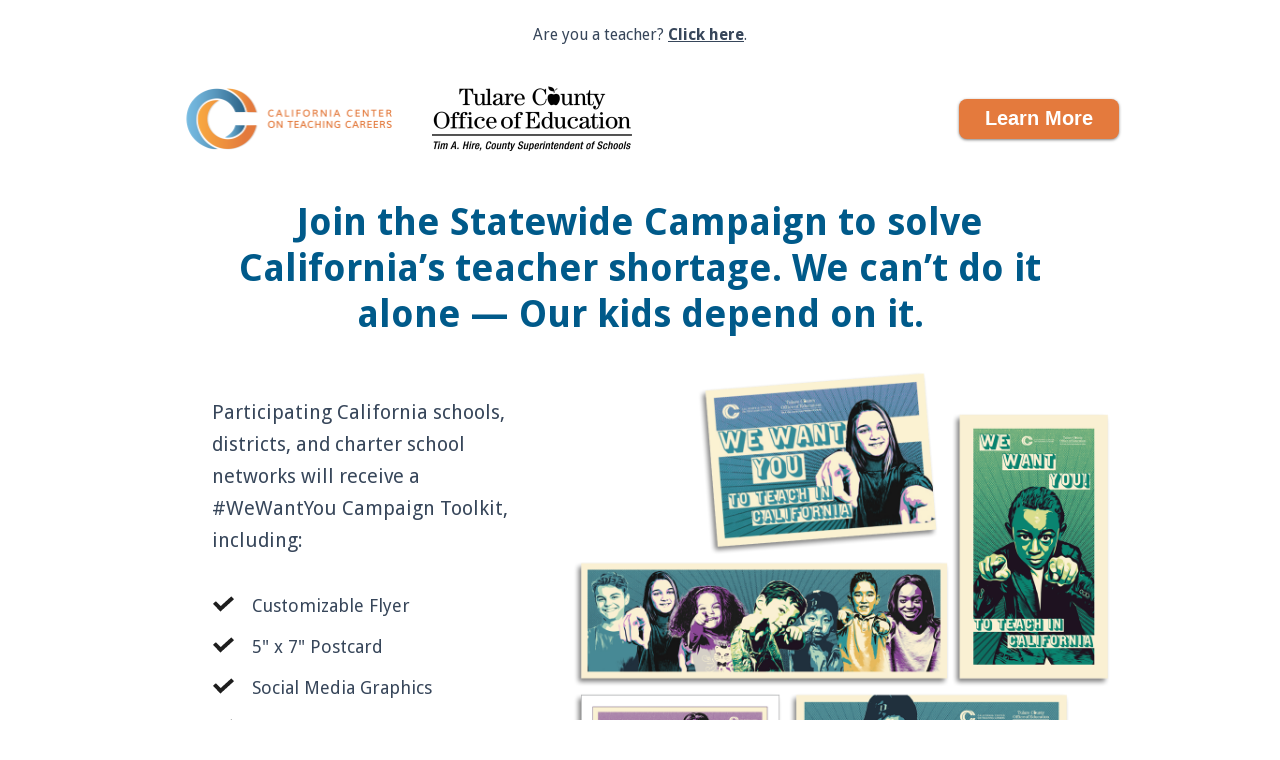

--- FILE ---
content_type: text/html; charset=utf-8
request_url: https://info.californiateach.org/we-want-you-campaign-toolkit
body_size: 17764
content:
<!DOCTYPE html>
<html >

<head>
  <meta name="viewport" content="width=device-width, initial-scale=1.0">
  <meta name="format-detection" content="telephone=no">
  <meta http-equiv="last-modified" content="Sat, 04 Jan 2025 19:05:43 GMT" />

    <meta http-equiv="X-UA-Compatible" content="IE=edge,chrome=1" />
<meta http-equiv="content-type" content="text/html; charset=utf-8" />
<meta name="description" content="Join the We Want You campaign to solve California&#x27;s teacher shortage." />
<meta name="keywords" content="" />
<meta name="robots" content="noindex,nofollow">

<link rel="canonical" href="https://info.californiateach.org/we-want-you-campaign-toolkit">

<link rel="shortcut icon" href="//v.fastcdn.co/u/6b8b68e8/61256977-0-center-favicon.png" type="image/ico">
<title>We Want You: Join the Campaign! </title>

    <meta property="og:locale" content="en_US">
<meta property="og:type" content="article">
<meta property="og:title" content="">
<meta property="og:description" content="Join the We Want You Campaign to solve California&#x27;s teacher shortage.">
<meta property="og:site_name" content="Join the We Want You Campaign to solve California&#x27;s teacher shortage.">
<meta property="og:url" content="https://info.californiateach.org/we-want-you-campaign-toolkit">
<meta property="og:image" content="https://v.fastcdn.co/u/6b8b68e8/60699765-0-center8-1200x628.jpg">
<meta name="twitter:card" content="summary">
<meta name="twitter:title" content="">
<meta name="twitter:description" content="Join the We Want You Campaign to solve California&#x27;s teacher shortage.">
<meta name="twitter:image" content="https://v.fastcdn.co/u/6b8b68e8/60699765-0-center8-1200x628.jpg">


    <link rel="preload" as="script" href="//g.fastcdn.co/js/utils.65245fe9e440784f2b3e.js"></link>
    <link rel="preload" as="script" href="//g.fastcdn.co/js/Cradle.14973f8f195e25e002ff.js"></link>
    <link rel="preconnect dns-prefetch" href="https://fonts.gstatic.com" crossorigin></link>


  <script>
  window.dataLayer = window.dataLayer || [];
  function gtag(){dataLayer.push(arguments);}
  function setupGA4() {
    const gtagScript = document.createElement('script');
    gtagScript.async = true;
    gtagScript.src = 'https://www.googletagmanager.com/gtag/js?id=G-YWWMFC6QEP';
    const firstScript = document.getElementsByTagName('script')[0];
    firstScript.parentNode.insertBefore(gtagScript, firstScript);

    gtag('js', new Date());

    gtag('config', 'G-YWWMFC6QEP', {
      'page_variation_name': 'A'
    });
  }

  const eventsSent = [];

  function gaEventTrigger(config, url) {
    const elementId = (event && event.currentTarget) ? event.currentTarget.id : null;
    if (elementId && eventsSent.includes(elementId) && url) {
      return;
    }

    let outboundParams = {};
    if (url) {
      outboundParams = {
        'transport_type': 'beacon',
        'event_callback': function(){ document.location = url; }
      };
    } else {
      outboundParams = { 'transport_type': 'beacon' };
    }

    try {
      const eventConfig = JSON.parse(atob(config));
      eventsSent.push(elementId);

      const parameters = eventConfig.parameters.reduce((acc, p) => ({...acc, [p.name]: p.value}), {});
      gtag('event', eventConfig.event_name, { ...parameters, ...outboundParams });
    } catch (error) {
      console.debug('Custom event send failure');
    }
  }

  setupGA4();
</script>


    <!-- Facebook Pixel -->
<script>
function setupFBPixel(){
  !function(f,b,e,v,n,t,s)
  {if(f.fbq)return;n=f.fbq=function(){n.callMethod?
  n.callMethod.apply(n,arguments):n.queue.push(arguments)};
  if(!f._fbq)f._fbq=n;n.push=n;n.loaded=!0;n.version='2.0';
  n.queue=[];t=b.createElement(e);t.async=!0;
  t.src=v;s=b.getElementsByTagName(e)[0];
  s.parentNode.insertBefore(t,s)}(window, document,'script',
  'https://connect.facebook.net/en_US/fbevents.js');
  fbq('init', '686129093074621');
  fbq('track', 'PageView');
};

setupFBPixel();
</script>
<noscript><img height="1" width="1" style="display:none"
  src="https://www.facebook.com/tr?id=686129093074621&ev=PageView&noscript=1"
/></noscript>
<!-- End Facebook Pixel -->


    <!-- Google Tag Manager -->
<script>
function setupGTM() {
  (function(w,d,s,l,i){w[l]=w[l]||[];w[l].push({'gtm.start':
  new Date().getTime(),event:'gtm.js'});var f=d.getElementsByTagName(s)[0],
  j=d.createElement(s),dl=l!='dataLayer'?'&l='+l:'';j.async=true;j.src=
  'https://www.googletagmanager.com/gtm.js?id='+i+dl;f.parentNode.insertBefore(j,f);
  })(window,document,'script','dataLayer',' GTM-K4V6DM2');
}

setupGTM();
</script>
<!-- End Google Tag Manager -->



    <link rel="preload" as="style" href="https://fonts.googleapis.com/css?family=Droid+Sans:400,700&display=swap"/><link media="print" onload="this.media='all'" type="text/css" rel="stylesheet" href="https://fonts.googleapis.com/css?family=Droid+Sans:400,700&display=swap"/><noscript><link type="text/css" rel="stylesheet" href="https://fonts.googleapis.com/css?family=Droid+Sans:400,700&display=swap"/></noscript>


  <style type="text/css" media="screen">
    body{-moz-osx-font-smoothing:grayscale;-webkit-font-smoothing:antialiased;margin:0;width:100%;font-family:"Droid Sans";font-weight:400;background:rgb(255,255,255);}:root{--item-cover-z-index:1000030;--section-relative-margin:0 auto;--input-vertical-margin:0.5rem 0;--input-padding:0.5rem 0.625rem 0.5625rem;--datepicker-text-color:#161616;--datepicker-width:300px;--color-primaty:#243DAE;--font-size-small:12px;--desktop-input-font-size:1em;--placeholder-color:#5d5d5d;--form-multiple-input-width:1em;--form-multiple-input-height:1em;--checkbox-offset-top:0;}a{text-decoration:none;color:inherit;}a:not(.btn):hover{text-decoration:underline;}input,select,textarea,p,h1,h2,h3,h4,h5,h6{margin:0;font-size:inherit;font-weight:inherit;}u > span{text-decoration:inherit;}ol,ul{padding-left:2.5rem;margin:.625rem 0;}p{word-wrap:break-word;}h1 > span,h2 > span,h3 > span,h4 > span,h5 > span,h6 > span{display:block;word-wrap:break-word;}iframe{border:0;}*{box-sizing:border-box;}:root.js-text-scaling{--mobile-font-size:4vw;--default-font-size:16px;}.item-absolute{position:absolute;}.item-relative{position:relative;}.item-block{display:block;height:100%;width:100%;}.item-cover{z-index:var(--item-cover-z-index);}body#landing-page .iti--inline-dropdown .iti__dropdown-content,body#landing-page .iti.iti--container.iti--fullscreen-popup{z-index:calc(var(--item-cover-z-index) + 1);}.item-breakword{word-wrap:break-word;}.item-content-box{box-sizing:content-box;}.hidden{display:none;}body#landing-page .hidden-step{visibility:hidden;width:0;height:0;}.clearfix{clear:both;}sup,sub{margin-left:0.1rem;line-height:0;}body#landing-page .visually-hidden{position:absolute;width:1px;height:1px;margin:-1px;padding:0;overflow:hidden;clip:rect(0,0,0,0);border:none;}@keyframes slide-down{from{opacity:0;transform:translateY(-50px);}}@keyframes fade-in{from{opacity:0;}}@supports (-webkit-overflow-scrolling:touch){@media (-webkit-min-device-pixel-ratio:2), (min-resolution:192dpi){.image[src$=".svg"]{width:calc(100% + 1px);}}}.show-for-sr{border:0 !important;clip:rect(1px,1px,1px,1px) !important;-webkit-clip-path:inset(50%) !important;clip-path:inset(50%) !important;height:1px !important;margin:-1px !important;overflow:hidden !important;padding:0 !important;position:absolute !important;width:1px !important;white-space:nowrap !important;}.headline,.accordion-headline > .text{font-family:"Droid Sans";font-weight:700;}.btn{line-height:120%;text-align:center;font-family:"Droid Sans";cursor:pointer;transition:border .5s;width:100%;border:0;white-space:normal;display:table-cell;vertical-align:middle;padding:0;}.section-fit{max-width:400px;}.section-relative{position:relative;margin:0 auto;}.js-text-scaling .section-relative{margin:var(--section-relative-margin);}.section-inner{height:100%;}[class*='sticky-block-footer'] .section:last-child{bottom:0;z-index:1000015;}[class*='sticky-block-header'] .section:first-child{top:0;z-index:1000015;}.sticky-block-header .section:first-child,.sticky-block-footer .section:last-child{position:sticky;}#page-block-p8ik5vvv57{height:23.0625rem;max-width:100%;}#page-block-p8ik5vvv57 .section-holder-border{border:0;}#page-block-p8ik5vvv57 .section-block{background:rgb(255,255,255);height:23.0625rem;}#page-block-p8ik5vvv57 .section-holder-overlay{display:none;}#element-1062{top:2.5rem;left:1.25rem;height:1.375rem;width:22.5rem;z-index:39;color:#37465A;font-size:0.9907rem;line-height:1.4rem;text-align:center;}#element-1062 .x_2c80ab57{text-align:center;line-height:1.375rem;font-size:0.9907rem;}#element-1039{top:6.6875rem;left:3.375rem;height:5.2847rem;width:18.25rem;z-index:5;}#element-1054{top:13rem;left:5.1875rem;height:4.7531rem;width:14.625rem;z-index:37;}#element-1040{top:19rem;left:7.4375rem;height:2.5rem;width:10rem;z-index:13;}.btn-shadow{box-shadow:0 1px 3px rgba(1,1,1,0.5);}#element-1040 .btn.btn-effect3d:active{box-shadow:none;}#element-1040 .btn:hover{background:#218838;color:#FFFFFF;}#element-1040 .btn{background:#E47A3D;color:#FFFFFF;font-size:1.2384rem;font-family:Arial;font-weight:700;height:2.5rem;width:10rem;border-radius:8px;}#page-block-5pdkirspb35{height:85.8125rem;max-width:100%;}#page-block-5pdkirspb35 .section-holder-border{border:0;}#page-block-5pdkirspb35 .section-block{background:rgb(255,255,255);height:85.8125rem;}#page-block-5pdkirspb35 .section-holder-overlay{display:none;}#element-1026{top:1.5625rem;left:1.1875rem;height:9.75rem;width:22.5rem;z-index:19;color:#37465A;font-size:1.6099rem;line-height:1.625rem;text-align:center;}#element-1026 .x_f82204f0{text-align:center;line-height:1.625rem;font-size:1.6099rem;}#element-1026 .x_03dac1e1{color:#005a8a;}#element-1028{top:9.8125rem;left:1.1875rem;height:39.5rem;width:22.5rem;z-index:18;}.circle{border-radius:50%;}.shape{height:inherit;}.line-horizontal{height:.625rem;}.line-vertical{height:100%;margin-right:.625rem;}[class*='line-']{box-sizing:content-box;}.item-relative .line-horizontal{height:0;width:100%;}.item-relative .line-vertical{height:100%;width:0;}.item-relative > .box,.item-relative > .circle{width:100%;height:100%;}#element-1028 .shape{border:0;background:url(//v.fastcdn.co/u/6b8b68e8/60173050-0-center-collage-LV.png) repeat rgb(255,255,255) 50% 50% / cover;}#element-1038{top:50.4375rem;left:1.1875rem;height:7rem;width:22.5rem;z-index:30;color:#37465A;font-size:1.2384rem;line-height:1.75rem;text-align:center;}#element-1038 .x_6eb63aa8{text-align:center;line-height:1.75rem;font-size:1.2384rem;}#element-1038 strong{font-weight:700;}#element-1030{top:59.125rem;left:8rem;height:1.5625rem;width:11.25rem;z-index:23;color:#37465A;font-size:1.1146rem;line-height:1.575rem;text-align:center;}#element-1030 .x_bcbce646{text-align:center;line-height:1.5625rem;font-size:1.1146rem;}#element-1029{top:59.375rem;left:3.9375rem;height:0.9524rem;width:1.25rem;z-index:22;}#element-1032{top:63.25rem;left:9.25rem;height:1.5625rem;width:8.75rem;z-index:25;color:#37465A;font-size:1.1146rem;line-height:1.575rem;text-align:center;}#element-1032 .x_bcbce646{text-align:center;line-height:1.5625rem;font-size:1.1146rem;}#element-1031{top:63.5rem;left:3.9375rem;height:1rem;width:1.3125rem;z-index:24;}#element-1034{top:67.625rem;left:7.75rem;height:1.5625rem;width:11.75rem;z-index:28;color:#37465A;font-size:1.1146rem;line-height:1.575rem;text-align:center;}#element-1034 .x_bcbce646{text-align:center;line-height:1.5625rem;font-size:1.1146rem;}#element-1033{top:67.875rem;left:3.9375rem;height:1rem;width:1.3125rem;z-index:26;}#element-1043{top:72rem;left:8.75rem;height:1.5625rem;width:9.75rem;z-index:32;color:#37465A;font-size:1.1146rem;line-height:1.575rem;text-align:center;}#element-1043 .x_bcbce646{text-align:center;line-height:1.5625rem;font-size:1.1146rem;}#element-1042{top:72.25rem;left:3.9375rem;height:1rem;width:1.3125rem;z-index:31;}#element-1045{top:76.5rem;left:7.375rem;height:1.5625rem;width:12.5rem;z-index:34;color:#37465A;font-size:1.1146rem;line-height:1.575rem;text-align:center;}#element-1045 .x_bcbce646{text-align:center;line-height:1.5625rem;font-size:1.1146rem;}#element-1044{top:76.75rem;left:3.9375rem;height:1rem;width:1.3125rem;z-index:33;}#element-1047{top:81.125rem;left:6.25rem;height:1.5625rem;width:14.75rem;z-index:36;color:#37465A;font-size:1.1146rem;line-height:1.575rem;text-align:center;}#element-1047 .x_bcbce646{text-align:center;line-height:1.5625rem;font-size:1.1146rem;}#element-1046{top:81.375rem;left:3.9375rem;height:0.9524rem;width:1.25rem;z-index:35;}#page-block-bt2tlblbcbj{height:38.4375rem;max-width:100%;}#page-block-bt2tlblbcbj .section-holder-border{border:0;}#page-block-bt2tlblbcbj .section-block{background:rgb(28,141,201);height:38.4375rem;}#page-block-bt2tlblbcbj .section-holder-overlay{display:none;}#element-1048{top:2.5rem;left:3.75rem;height:11.875rem;width:17.5rem;z-index:27;color:#37465A;font-size:1.9814rem;line-height:2.4rem;text-align:center;}#element-1048 .x_d5cc1063{text-align:center;line-height:2.375rem;font-size:1.9814rem;}#element-1048 .x_f2074b6c{color:#ffffff;}#element-1049{top:17.25rem;left:1.1875rem;height:18.5625rem;width:22.5rem;z-index:29;color:#37465A;font-size:1.1765rem;line-height:1.6625rem;text-align:center;}#element-1049 .x_66d76769{text-align:center;line-height:1.6875rem;font-size:1.1765rem;}#element-1049 .x_f2074b6c{color:#ffffff;}#page-block-gmh5d16rzyb{height:57.1875rem;max-width:100%;}#page-block-gmh5d16rzyb .section-holder-border{border:0;}#page-block-gmh5d16rzyb .section-block{background:rgb(255,255,255);height:57.1875rem;}#page-block-gmh5d16rzyb .section-holder-overlay{display:none;}#element-1050{top:2.5rem;left:1.25rem;height:4.875rem;width:22.5rem;z-index:6;color:#37465A;font-size:1.7337rem;line-height:2.45rem;text-align:center;}#element-1050 .x_67c6b47b{text-align:center;line-height:2.4375rem;font-size:1.7337rem;}#element-1050 .x_03dac1e1{color:#005a8a;}#element-1057{top:9.5rem;left:1.1875rem;height:28.9526rem;width:22.5rem;z-index:38;}#element-1052{top:39.875rem;left:1.1875rem;height:15.625rem;width:22.5rem;z-index:8;color:#37465A;font-size:1.1146rem;line-height:1.575rem;text-align:center;}#element-1052 .x_bcbce646{text-align:center;line-height:1.5625rem;font-size:1.1146rem;}#page-block-ids08rbnuea{height:68.8125rem;max-width:100%;}#page-block-ids08rbnuea .section-holder-border{border:0;}#page-block-ids08rbnuea .section-block{background:rgb(255,255,255);height:68.8125rem;}#page-block-ids08rbnuea .section-holder-overlay{display:none;}#element-1024{top:2.5rem;left:1.25rem;height:6.75rem;width:22.5rem;z-index:21;color:#37465A;font-size:1.6099rem;line-height:2.275rem;text-align:center;font-weight:400;}#element-1024 .x_47b745f5{text-align:center;line-height:2.25rem;font-size:1.6099rem;}#element-1024 .x_03dac1e1{color:#005a8a;}#element-1024 strong{font-weight:700;}#element-1024.headline{font-weight:400;}#element-986{top:11.9375rem;left:1.25rem;height:42.0625rem;width:22.5rem;z-index:14;}#element-986 .shape{border:0;border-radius:0.75rem 0.75rem 0.75rem 0.75rem;background:rgb(71,137,149);opacity:1;}#element-1001{top:55.625rem;left:1.25rem;height:10.875rem;width:22.5rem;z-index:17;color:#37465A;font-size:1.1146rem;line-height:1.8rem;text-align:center;}#element-1001 .x_e79a2cef{text-align:center;line-height:1.8125rem;font-size:1.1146rem;}#element-1001 .x_22a0fbd4{text-align:left;color:#000001;}#element-1001 strong{font-weight:700;}#element-894{top:14.0625rem;left:2.5rem;height:32.5625rem;width:20rem;z-index:16;}.lightbox{display:none;position:fixed;width:100%;height:100%;top:0;}.lightbox--no-animation .lightbox-dim{animation:none;}.lightbox--no-animation .lightbox-content{animation:none;}.lightbox-dim{background:rgba(0,0,0,0.85);height:100%;animation:fade-in 0.5s ease-in-out;overflow-x:hidden;display:flex;align-items:center;padding:30px 0;}.lightbox-content{background-color:#fefefe;border-radius:3px;position:relative;margin:auto;animation:slide-down 0.5s ease-in-out;}.lightbox-opened{display:block;}.lightbox-close{width:26px;right:0;top:-10px;cursor:pointer;}.lightbox-close-btn{padding:0;border:none;background:none;}.lightbox-btn-svg{display:block;}.lightbox-close-icon{fill:#fff;}.notification-text{font-size:1.5rem;color:#fff;text-align:center;width:100%;}.modal-on{overflow:hidden;}.popup-link{cursor:pointer;}fieldset{margin:0;padding:0;border:0;min-width:0;}.form-input{color:transparent;background-color:transparent;border:1px solid transparent;border-radius:3px;font-family:inherit;width:100%;height:3.5em;margin:var(--input-vertical-margin);padding:var(--input-padding);min-height:28px;}.form-input::placeholder{opacity:1;color:transparent;}.form-textarea{display:inline-block;vertical-align:top;resize:none;}.form-select{background:url("//v.fastcdn.co/a/img/builder2/select-arrow-drop-down.png") no-repeat right;-webkit-appearance:none;-moz-appearance:none;color:transparent;}.form-label{display:inline-block;color:transparent;}.form-label-title{display:block;width:100%;padding:0.75em 0 0.5625em;margin:0.5em 0 0.125em;}.form-multiple-label:empty{display:block;height:0.8rem;margin-top:.375rem;}.form-label-outside{margin:0.3125rem 0 0;}.form-multiple-input{position:absolute;opacity:0;width:var(--form-multiple-input-width);height:var(--form-multiple-input-height);}.form-multiple-label{position:relative;padding-top:var(--checkbox-offset-top);margin-bottom:0.625em;font-size:1em;padding-left:1.3em;}.form-multiple-label:before{content:"";display:inline-block;box-sizing:inherit;width:var(--form-multiple-input-width);height:var(--form-multiple-input-height);background-color:#fff;border-radius:0.25rem;border:1px solid #8195a8;vertical-align:-2px;position:absolute;left:0;top:var(--checkbox-offset-top);}.form-checkbox-label:after{content:"";width:0.25em;height:0.5em;position:absolute;top:var(--checkbox-offset-top);left:0.25em;transform:rotate(45deg);border-right:0.1875em solid;border-bottom:0.1875em solid;color:#fff;}.form-checkbox-label a{color:var(--color-primaty);}.form-radio-label:before{border-radius:50%;}.form-multiple-input:focus + .form-multiple-label:before{border:2px solid #308dfc;}.form-multiple-input:checked + .form-radio-label:before{border:0.3125em solid #308dfc;}.form-multiple-input:checked + .form-checkbox-label:before{background-color:#308dfc;border:0;}.form-btn{-webkit-appearance:none;-moz-appearance:none;background-color:transparent;border:0;cursor:pointer;min-height:100%;}.form-input-inner-shadow{box-shadow:inset 0 1px 3px rgba(0,0,0,0.28);}body#landing-page .placeholder-style::placeholder{color:var(--placeholder-color);}body#landing-page .user-invalid-label{color:#e85f54;}body#landing-page .user-invalid{border-color:#e85f54;}.form-messagebox{transform:translate(0.4375rem,-0.4375rem);}.form-messagebox:before{content:"";position:absolute;display:block;width:0.375rem;height:0.375rem;transform:rotate(45deg);background-color:#e85f54;top:-0.1875rem;left:25%;}.form-messagebox-contents{font-size:0.875rem;font-weight:500;color:#fff;background-color:#e85f54;padding:0.4375rem 0.9375rem;max-width:250px;word-wrap:break-word;margin:auto;}.form-messagebox-top{transform:translate(0,-1rem);}.form-messagebox-top:before{bottom:-0.1875rem;top:auto;}.form .phone-input-container{width:100%;margin:var(--input-vertical-margin);}.form .phone-input-container .iti__selected-country-primary{display:flex;justify-content:center;align-items:center;min-width:64px;gap:0.4em;border-right:1px solid transparent;width:2.5em;}.form .phone-input-container .iti__selected-country-primary .iti__arrow{border:solid #5D5D5D;border-width:0 2px 2px 0;display:inline-block;padding:0.1em;transform:rotate(45deg);margin-bottom:0.1em;}.form .phone-input-container .iti__selected-country-primary .iti__arrow.iti__arrow--up{transform:rotate(225deg);margin-bottom:0;}.form .phone-input-container .iti__selected-dial-code{color:#000000;font-weight:400;margin-left:6px;margin-bottom:1px;}.form .phone-input-container .iti__search-input{padding:var(--input-padding);}.form .phone-input-container .iti__search-input,.form .phone-input-container .iti__country-list{font-size:0.8125rem;}body#landing-page .form .phone-input-container [id^='phone-input-field-']::placeholder,body#landing-page .form .phone-input-container .iti__search-input::placeholder{color:var(--placeholder-color);}body#landing-page .form .phone-input-container:has(input.user-invalid) .iti__selected-country-primary{border-color:#e85f54;}.form .phone-input-container .iti__selected-country-primary .iti__flag:not(.iti__globe){box-shadow:none;border-radius:0;background-image:var(--iti-path-flags-2x);}.form-date-field{position:relative;}.form-date-field .form-input-date{--icon-width:24;--font-ratio:calc(1em / var(--base-font-size));--icon-visual-size:calc(var(--icon-width) * var(--font-ratio));padding-left:calc(var(--icon-visual-size) + 0.3em);padding-right:1.3em;}.form-date-field .field-date-icon{position:absolute;left:5px;bottom:calc(50% + 1px);transform-origin:left;}.form-date-field .field-date-clear-value-icon{display:none;position:absolute;right:0.5em;bottom:50%;transform:translateY(50%);cursor:pointer;}.form-date-field .field-date-clear-value-icon.is-visible{display:block;}body#landing-page .mbsc-popup-wrapper{z-index:calc(var(--item-cover-z-index) + 1);}body#landing-page .mbsc-popup{width:var(--datepicker-width);}body#landing-page .mbsc-popup .mbsc-popup-body{border-radius:0;box-shadow:none;border:1px solid #B2B2B2;}body#landing-page .mbsc-calendar{width:var(--datepicker-width);padding-bottom:0;}.mbsc-popup-wrapper .mbsc-calendar-header .mbsc-calendar-controls{min-height:auto;padding:24px 24px 0;}.mbsc-popup-wrapper .mbsc-calendar-header .mbsc-calendar-title-wrapper{order:2;justify-content:center;}.mbsc-popup-wrapper .mbsc-calendar-header .mbsc-calendar-title-wrapper .mbsc-calendar-button{color:var(--datepicker-text-color);font-size:16px;font-weight:400;line-height:24px;padding:0;height:24px;}.mbsc-popup-wrapper .mbsc-calendar-header .mbsc-calendar-title-wrapper .mbsc-icon{display:none;}.mbsc-popup-wrapper .mbsc-calendar-header .mbsc-calendar-button-prev{order:1;}.mbsc-popup-wrapper .mbsc-calendar-header .mbsc-calendar-button-next{order:3;}.mbsc-popup-wrapper .mbsc-calendar-header .mbsc-calendar-button-prev,.mbsc-popup-wrapper .mbsc-calendar-header .mbsc-calendar-button-next{width:24px;height:24px;}body#landing-page .mbsc-calendar-header button{background:none;}body#landing-page .mbsc-calendar-header button .mbsc-ripple{display:none;}.mbsc-popup-wrapper .mbsc-calendar-header .mbsc-button-icon{color:#5D5D5D;}.mbsc-popup-wrapper .mbsc-calendar-body{display:block;margin:24px 0 16px;}.mbsc-popup-wrapper .mbsc-calendar-body-inner{margin-left:0;}body#landing-page .mbsc-calendar-slide{padding:0;}.mbsc-popup-wrapper .mbsc-calendar-slide .mbsc-calendar-table{padding:0 24px;}body#landing-page .mbsc-calendar-year .mbsc-calendar-cell-text,body#landing-page .mbsc-calendar-month .mbsc-calendar-cell-text{position:static;padding:10px 24px;}body#landing-page .mbsc-calendar-week-days,body#landing-page .mbsc-calendar-row{justify-content:space-between;}.mbsc-popup-wrapper .mbsc-calendar-week-day,.mbsc-popup-wrapper .mbsc-calendar-day{display:flex;justify-content:center;align-items:center;max-width:26px;width:26px;height:24px;font-size:var(--font-size-small);line-height:32px;font-weight:400;margin:4px 0;cursor:pointer;}.mbsc-popup-wrapper .mbsc-calendar-week-day{padding:0;border:none;color:var(--datepicker-text-color);cursor:default;}.mbsc-popup-wrapper .mbsc-calendar-cell.mbsc-calendar-day.mbsc-hover:not(.mbsc-selected) .mbsc-calendar-cell-text,.mbsc-popup-wrapper .mbsc-calendar-cell.mbsc-calendar-year.mbsc-hover:not(.mbsc-selected) .mbsc-calendar-cell-text,.mbsc-popup-wrapper .mbsc-calendar-cell.mbsc-calendar-month.mbsc-hover:not(.mbsc-selected) .mbsc-calendar-cell-text{background:#F5F5F5;color:var(--color-primaty);}.mbsc-popup-wrapper .mbsc-calendar-cell.mbsc-disabled:not(.mbsc-calendar-day-outer){cursor:not-allowed;}.mbsc-popup-wrapper .mbsc-calendar-cell-inner{border:none;}body#landing-page .mbsc-calendar-cell-text{position:absolute;top:0;right:0;bottom:0;left:0;border:none;border-radius:0;width:auto;height:auto;margin:0;font-size:var(--font-size-small);line-height:26px;font-weight:500;color:var(--datepicker-text-color);}body#landing-page .mbsc-calendar-cell.mbsc-selected .mbsc-calendar-cell-text{background-color:var(--color-primaty);z-index:1;color:#fff;}body#landing-page .mbsc-calendar-cell.mbsc-calendar-day-outer .mbsc-calendar-day-text{opacity:1;color:#5D5D5D;}body#landing-page .mbsc-popup-buttons{border-top:1px solid #E5E5E5;padding:16px 24px;}body#landing-page .mbsc-popup-button{text-transform:uppercase;text-align:center;padding:8px 15px;font-size:var(--font-size-small);line-height:16px;font-weight:500;-webkit-transition:all 0.15s ease-in-out;transition:all 0.15s ease-in-out;border-radius:0;}body#landing-page .mbsc-popup-button:last-child{margin-left:8px;}body#landing-page .mbsc-popup-secondary-button{background-color:transparent;color:var(--color-primaty);border:1px solid var(--color-primaty);}body#landing-page .mbsc-popup-tertiary-button{background-color:transparent;color:var(--color-primaty);}body#landing-page .mbsc-popup-tertiary-button:hover,body#landing-page .mbsc-popup-secondary-button:hover{background-color:#243DAE1A;}body#landing-page .item-relative .form-btn{width:100%;}#element-894 .btn.btn-effect3d:active{box-shadow:none;}#element-894 .btn:hover{background:#218838;color:#FFFFFF;}#element-894 .btn{background:#E47A3D;color:#FFFFFF;font-size:1.2384rem;font-family:Arial;font-weight:700;font-style:normal;height:2.3125rem;width:13.625rem;border-radius:8px;}#element-894 .form{font-size:16px;line-height:1.26;--base-font-size:16;}#element-894 .form-label{color:#000000;}#element-894 :not(.placeholder-style)::placeholder{color:#000000;}#element-894 .form-input{color:#000000;background-color:#FFFFFF;border-color:#000000;}#element-894 .iti__country-container .iti__selected-country-primary{border-color:#000000;}#element-894 .phone-input-container .iti__search-input::placeholder{font-size:16px;}#element-894 .field-date-icon,#element-894 .field-date-clear-value-icon{transform:translateY(50%) scale(1);}#element-894 .iti__selected-country-primary .iti__flag:not(.iti__globe){transform:scale(1.2);}#element-894 .form-select[aria-invalid="false"]{color:#000000;}#element-894 .user-invalid{border-color:#E12627;}#element-894 input::placeholder:not(.placeholder-style),##element-894 .form-label-inside{color:#000000;}#element-894 select.valid{color:#000000;}#element-894 .form-btn-geometry{top:34.5625rem;left:3.1875rem;height:2.3125rem;width:13.625rem;z-index:16;}#element-995{top:13.8125rem;left:2.5rem;height:7.875rem;width:20rem;z-index:15;color:#37465A;font-size:1.8576rem;line-height:2.625rem;text-align:center;}#element-995 .x_eb0060c7{text-align:center;line-height:2.625rem;font-size:1.8576rem;}#element-995 .x_f2074b6c{color:#ffffff;}#page-block-4n9fn6y9vo3{height:64rem;max-width:100%;}#page-block-4n9fn6y9vo3 .section-holder-border{border:0;}#page-block-4n9fn6y9vo3 .section-block{background:rgb(28,141,201);height:64rem;}#page-block-4n9fn6y9vo3 .section-holder-overlay{display:none;}#element-918{top:2.5rem;left:1.25rem;height:5.25rem;width:22.5rem;z-index:10;color:#37465A;font-size:1.7337rem;line-height:1.75rem;text-align:center;font-weight:700;}#element-918 .x_06e86a31{text-align:center;line-height:1.75rem;font-size:1.7337rem;}#element-918 .x_b7bcdd6f{color:#fdfeff;}#element-918 .x_e1c17884{color:#000001;}#element-918 strong{font-weight:700;}#element-918.headline{font-weight:700;}#element-917{top:9.5625rem;left:1.1875rem;height:27.625rem;width:22.5rem;z-index:9;color:#37465A;font-size:1.1765rem;line-height:2.1375rem;text-align:center;}#element-917 .x_7c35d483{text-align:center;line-height:2.125rem;font-size:1.1765rem;}#element-917 .x_b7bcdd6f{color:#fdfeff;}#element-917 strong{font-weight:700;}#element-909{top:41rem;left:2.625rem;height:19.625rem;width:19.625rem;z-index:7;}#element-909 .shape{border:0;background:url([data-uri]) repeat rgb(255,255,255) 27% 60% / cover;}#page-block-1mci7ym69ix{height:46.625rem;max-width:100%;}#page-block-1mci7ym69ix .section-holder-border{border:0;}#page-block-1mci7ym69ix .section-block{background:rgb(255,255,255);height:46.625rem;}#page-block-1mci7ym69ix .section-holder-overlay{display:none;}#element-740{top:2.5rem;left:1.25rem;height:6rem;width:22.5rem;z-index:3;color:#37465A;font-size:1.4861rem;line-height:1.5rem;text-align:center;}#element-740 .x_86b935ec{text-align:center;line-height:1.5rem;font-size:1.4861rem;}#element-740 .x_e1c17884{color:#000001;}#element-1019{top:11.25rem;left:1.25rem;height:19.625rem;width:22.5rem;z-index:20;}#element-1019 .shape{border:0;background:url([data-uri]) repeat rgb(240,243,245) 50% 50% / cover;}#element-743{top:33.9375rem;left:5.875rem;height:3.6875rem;width:13.125rem;z-index:12;}#element-743 .btn.btn-effect3d:active{box-shadow:none;}#element-743 .btn:hover{background:#218838;color:#FFFFFF;}#element-743 .btn{background:#E47A3D;color:#FFFFFF;font-size:1.4861rem;font-family:Arial;font-weight:700;height:3.6875rem;width:13.125rem;border-radius:8px;}#element-742{top:40.3125rem;left:1.1875rem;height:3.375rem;width:22.5rem;z-index:4;color:#37465A;font-size:1.1765rem;line-height:1.6625rem;text-align:center;}#element-742 .x_66d76769{text-align:center;line-height:1.6875rem;font-size:1.1765rem;}#element-742 .x_e1c17884{color:#000001;}#element-742 strong{font-weight:700;}#page-block-0w2zrg83vz7{height:6.375rem;max-width:100%;}#page-block-0w2zrg83vz7 .section-holder-border{border:0;}#page-block-0w2zrg83vz7 .section-block{background:rgb(30,30,30);height:6.375rem;}#page-block-0w2zrg83vz7 .section-holder-overlay{display:none;}#element-211{top:2.5rem;left:1.5625rem;height:2.75rem;width:21.875rem;z-index:11;color:#37465A;font-size:0.8669rem;line-height:1.4rem;text-align:center;}#element-211 .x_938e8cfc{text-align:center;line-height:1.375rem;font-size:0.8669rem;}#element-211 .x_f2074b6c{color:#ffffff;}@media screen and (max-width:400px){:root{font-size:4vw;}:root.js-text-scaling{font-size:var(--mobile-font-size);}}@media screen and (min-width:401px) and (max-width:767px){:root{font-size:16px;}:root.js-text-scaling{font-size:var(--default-font-size);}}@media screen and (min-width:768px) and (max-width:1200px){:root{font-size:1.33vw;}}@media screen and (min-width:768px) and (max-width:7680px){.hidden-desktop{display:none;}}@media screen and (max-width:767px){.hidden-mobile{display:none;}.sticky-block-header-onlyonmobile .section:first-child,.sticky-block-footer-onlyonmobile .section:last-child{position:sticky;}}@media screen and (min-width:768px){.section-fit{max-width:60rem;}.sticky-block-header-onlyondesktop .section:first-child,.sticky-block-footer-onlyondesktop .section:last-child{position:sticky;}#page-block-p8ik5vvv57{height:9.75rem;max-width:100%;}#page-block-p8ik5vvv57 .section-holder-border{border:0;}#page-block-p8ik5vvv57 .section-block{background:rgb(255,255,255);height:9.75rem;}#page-block-p8ik5vvv57 .section-holder-overlay{display:none;}#element-1062{top:1.375rem;left:18.4375rem;height:1.625rem;width:23.125rem;z-index:39;color:#37465A;font-size:0.9907rem;line-height:1.6rem;text-align:center;}#element-1062 .x_dc68832a{text-align:center;line-height:1.625rem;font-size:0.9907rem;}#element-1039{top:5.0625rem;left:0;height:4.6875rem;width:16.25rem;z-index:5;}#element-1054{top:5.375rem;left:17rem;height:4.0625rem;width:12.5rem;z-index:37;}#element-1040{top:6.1875rem;left:49.9375rem;height:2.5rem;width:10rem;z-index:13;}#element-1040 .btn.btn-effect3d:active{box-shadow:none;}#element-1040 .btn:hover{background:#218838;color:#FFFFFF;}#element-1040 .btn{background:#E47A3D;color:#FFFFFF;font-size:1.2384rem;font-family:Arial;font-weight:700;height:2.5rem;width:10rem;border-radius:8px;}#page-block-5pdkirspb35{height:52.75rem;max-width:100%;}#page-block-5pdkirspb35 .section-holder-border{border:0;}#page-block-5pdkirspb35 .section-block{background:rgb(255,255,255);height:52.75rem;}#page-block-5pdkirspb35 .section-holder-overlay{display:none;}#element-1026{top:2.6875rem;left:2.25rem;height:8.625rem;width:55.5rem;z-index:19;color:#37465A;font-size:2.3529rem;line-height:2.85rem;text-align:center;}#element-1026 .x_b614627d{text-align:center;line-height:2.875rem;font-size:2.3529rem;}#element-1026 .x_03dac1e1{color:#005a8a;}#element-1028{top:11.3125rem;left:25.6875rem;height:39.5rem;width:34.1875rem;z-index:18;}#element-1028 .shape{border:0;background:url(//v.fastcdn.co/u/6b8b68e8/60173050-0-center-collage-LV.png) repeat rgb(255,255,255) 50% 50% / cover;}#element-1038{top:15.0625rem;left:3.25rem;height:10rem;width:20.3125rem;z-index:30;color:#37465A;font-size:1.2384rem;line-height:2rem;text-align:left;}#element-1038 .x_9317fdfd{text-align:left;line-height:2rem;font-size:1.2384rem;}#element-1038 strong{font-weight:700;}#element-1030{top:27.1875rem;left:5.75rem;height:1.8125rem;width:22.5625rem;z-index:23;color:#37465A;font-size:1.1146rem;line-height:1.8rem;text-align:left;}#element-1030 .x_8c071feb{text-align:left;line-height:1.8125rem;font-size:1.1146rem;}#element-1029{top:27.5rem;left:3.3125rem;height:1rem;width:1.3125rem;z-index:22;}#element-1032{top:29.75rem;left:5.75rem;height:1.8125rem;width:22.5625rem;z-index:25;color:#37465A;font-size:1.1146rem;line-height:1.8rem;text-align:left;}#element-1032 .x_8c071feb{text-align:left;line-height:1.8125rem;font-size:1.1146rem;}#element-1031{top:30.0625rem;left:3.3125rem;height:1rem;width:1.3125rem;z-index:24;}#element-1034{top:32.3125rem;left:5.75rem;height:1.8125rem;width:22.5625rem;z-index:28;color:#37465A;font-size:1.1146rem;line-height:1.8rem;text-align:left;}#element-1034 .x_8c071feb{text-align:left;line-height:1.8125rem;font-size:1.1146rem;}#element-1033{top:32.625rem;left:3.3125rem;height:1rem;width:1.3125rem;z-index:26;}#element-1043{top:34.875rem;left:5.75rem;height:1.8125rem;width:22.5625rem;z-index:32;color:#37465A;font-size:1.1146rem;line-height:1.8rem;text-align:left;}#element-1043 .x_8c071feb{text-align:left;line-height:1.8125rem;font-size:1.1146rem;}#element-1042{top:35.1875rem;left:3.3125rem;height:1rem;width:1.3125rem;z-index:31;}#element-1045{top:37.4375rem;left:5.8125rem;height:1.8125rem;width:22.5625rem;z-index:34;color:#37465A;font-size:1.1146rem;line-height:1.8rem;text-align:left;}#element-1045 .x_8c071feb{text-align:left;line-height:1.8125rem;font-size:1.1146rem;}#element-1044{top:37.75rem;left:3.3125rem;height:1rem;width:1.3125rem;z-index:33;}#element-1047{top:40.1875rem;left:5.75rem;height:1.8125rem;width:22.5625rem;z-index:36;color:#37465A;font-size:1.1146rem;line-height:1.8rem;text-align:left;}#element-1047 .x_8c071feb{text-align:left;line-height:1.8125rem;font-size:1.1146rem;}#element-1046{top:40.5rem;left:3.25rem;height:1rem;width:1.3125rem;z-index:35;}#page-block-bt2tlblbcbj{height:25.4375rem;max-width:100%;}#page-block-bt2tlblbcbj .section-holder-border{border:0;}#page-block-bt2tlblbcbj .section-block{background:rgb(28,141,201);height:25.4375rem;}#page-block-bt2tlblbcbj .section-holder-overlay{display:none;}#element-1048{top:4.75rem;left:0;height:16.125rem;width:17.5rem;z-index:27;color:#37465A;font-size:2.2291rem;line-height:2.7rem;text-align:left;}#element-1048 .x_ec8103ca{text-align:left;line-height:2.6875rem;font-size:2.2291rem;}#element-1048 .x_f2074b6c{color:#ffffff;}#element-1049{top:5.8125rem;left:21.25rem;height:14rem;width:38.6875rem;z-index:29;color:#37465A;font-size:1.2384rem;line-height:2rem;text-align:left;}#element-1049 .x_9811881d{text-align:left;line-height:2rem;font-size:1.2384rem;}#element-1049 .x_f2074b6c{color:#ffffff;}#page-block-gmh5d16rzyb{height:30.375rem;max-width:100%;}#page-block-gmh5d16rzyb .section-holder-border{border:0;}#page-block-gmh5d16rzyb .section-block{background:rgb(255,255,255);height:30.375rem;}#page-block-gmh5d16rzyb .section-holder-overlay{display:none;}#element-1050{top:2.375rem;left:0;height:3.8125rem;width:59.875rem;z-index:6;color:#37465A;font-size:2.3529rem;line-height:3.8rem;text-align:center;}#element-1050 .x_19d01fba{text-align:center;line-height:3.8125rem;font-size:2.3529rem;}#element-1050 .x_03dac1e1{color:#005a8a;}#element-1057{top:9.4375rem;left:4.875rem;height:32.25rem;width:25.0625rem;z-index:38;}#element-1052{top:9.4375rem;left:32.125rem;height:16.3125rem;width:25.1875rem;z-index:8;color:#37465A;font-size:1.1146rem;line-height:1.8rem;text-align:center;}#element-1052 .x_e6507cf2{text-align:center;line-height:1.8125rem;font-size:1.1146rem;}#page-block-ids08rbnuea{height:49.25rem;max-width:100%;}#page-block-ids08rbnuea .section-holder-border{border:0;}#page-block-ids08rbnuea .section-block{background:rgb(255,255,255);height:49.25rem;}#page-block-ids08rbnuea .section-holder-overlay{display:none;}#element-1024{top:0.1875rem;left:33.4375rem;height:11.4375rem;width:24.75rem;z-index:21;color:#37465A;font-size:2.3529rem;line-height:3.8rem;text-align:center;font-weight:400;}#element-1024 .x_19d01fba{text-align:center;line-height:3.8125rem;font-size:2.3529rem;}#element-1024 .x_03dac1e1{color:#005a8a;}#element-1024 strong{font-weight:700;}#element-1024.headline{font-weight:400;}#element-986{top:12.8125rem;left:33.4375rem;height:32.4375rem;width:24.75rem;z-index:14;}#element-986 .shape{border:0;border-radius:0.75rem 0.75rem 0.75rem 0.75rem;background:rgb(71,137,149);opacity:1;}#element-1001{top:14.875rem;left:4.9375rem;height:10rem;width:25.0625rem;z-index:17;color:#37465A;font-size:1.1146rem;line-height:2.025rem;text-align:left;}#element-1001 .x_42bd34ee{text-align:left;line-height:2rem;font-size:1.1146rem;}#element-1001 .x_22a0fbd4{text-align:left;color:#000001;}#element-1001 strong{font-weight:700;}#element-894{top:14.875rem;left:35.5625rem;height:23.9375rem;width:21.25rem;z-index:16;}.notification-text{font-size:3.125rem;}.form{font-size:0.8125rem;}.form-input{font-size:var(--desktop-input-font-size);height:2.6875em;min-height:28px;}.form .phone-input-container .iti__selected-dial-code{font-size:var(--desktop-input-font-size);}.form-textarea{height:6.25rem;}.form-label-title{margin:0.3125em 0 0.5em;font-size:1em;padding:0;line-height:1.26;}.form-multiple-label:empty{display:inline;}.form-checkbox-label:after{top:0.1em;}.form-label-outside{margin-bottom:0;}.form-multiple-label:before{transition:background-color 0.1s,border 0.1s;}.form-radio-label:hover:before{border:0.3125rem solid #9bc7fd;}.form-messagebox{transform:translate(0);display:flex;}.form-messagebox-left{transform:translateX(-100%);left:-0.625rem;}.form-messagebox-right{transform:translateX(100%);right:-0.625rem;}.form-messagebox:before{top:calc(50% - 0.1875rem);left:auto;}.form-messagebox-left:before{right:-0.1875rem;}.form-messagebox-right:before{left:-0.1875rem;}#element-894 .btn.btn-effect3d:active{box-shadow:none;}#element-894 .btn:hover{background:#218838;color:#FFFFFF;}#element-894 .btn{background:#E47A3D;color:#FFFFFF;font-size:1.2384rem;font-family:Arial;font-weight:700;font-style:normal;height:2.375rem;width:13.5625rem;border-radius:8px;}#element-894 .form{font-size:16px;line-height:1.26;--base-font-size:16;}#element-894 .form-label{color:#000000;}#element-894 :not(.placeholder-style)::placeholder{color:#000000;}#element-894 .form-input{color:#000000;background-color:#FFFFFF;border-color:#000000;}#element-894 .iti__country-container .iti__selected-country-primary{border-color:#000000;}#element-894 .phone-input-container .iti__search-input::placeholder{font-size:16px;}#element-894 .field-date-icon,#element-894 .field-date-clear-value-icon{transform:translateY(50%) scale(1);}#element-894 .iti__selected-country-primary .iti__flag:not(.iti__globe){transform:scale(1.2);}#element-894 .form-select[aria-invalid="false"]{color:#000000;}#element-894 .user-invalid{border-color:#E12627;}#element-894 input::placeholder:not(.placeholder-style),##element-894 .form-label-inside{color:#000000;}#element-894 select.valid{color:#000000;}#element-894 .form-btn-geometry{top:25.625rem;left:3.875rem;height:2.375rem;width:13.5625rem;z-index:16;}#element-995{top:26.6875rem;left:2rem;height:4.75rem;width:21.25rem;z-index:15;color:#37465A;font-size:1.4861rem;line-height:2.4rem;text-align:center;}#element-995 .x_190a7a83{text-align:center;line-height:2.375rem;font-size:1.4861rem;}#element-995 .x_f2074b6c{color:#ffffff;}#page-block-4n9fn6y9vo3{height:36.25rem;max-width:100%;}#page-block-4n9fn6y9vo3 .section-holder-border{border:0;}#page-block-4n9fn6y9vo3 .section-block{background:rgb(28,141,201);height:36.25rem;}#page-block-4n9fn6y9vo3 .section-holder-overlay{display:none;}#element-918{top:3.3125rem;left:0.5rem;height:5.25rem;width:55.0625rem;z-index:10;color:#37465A;font-size:2.1672rem;line-height:2.625rem;text-align:center;font-weight:700;}#element-918 .x_3a6971f3{text-align:center;line-height:2.625rem;font-size:2.1672rem;}#element-918 .x_b7bcdd6f{color:#fdfeff;}#element-918 .x_e1c17884{color:#000001;}#element-918 strong{font-weight:700;}#element-918.headline{font-weight:700;}#element-917{top:11.625rem;left:1.125rem;height:20.25rem;width:32.3125rem;z-index:9;color:#37465A;font-size:1.1146rem;line-height:2.25rem;text-align:center;}#element-917 .x_453dbc33{text-align:center;line-height:2.25rem;font-size:1.1146rem;}#element-917 .x_b7bcdd6f{color:#fdfeff;}#element-917 strong{font-weight:700;}#element-909{top:11.625rem;left:39.1875rem;height:19.625rem;width:19.625rem;z-index:7;}#element-909 .shape{border:0;background:url([data-uri]) repeat rgb(255,255,255) 27% 60% / cover;}#page-block-1mci7ym69ix{height:26.6875rem;max-width:100%;}#page-block-1mci7ym69ix .section-holder-border{border:0;}#page-block-1mci7ym69ix .section-block{background:rgb(255,255,255);height:26.6875rem;}#page-block-1mci7ym69ix .section-holder-overlay{display:none;}#element-740{top:2.125rem;left:1.125rem;height:6.375rem;width:33.875rem;z-index:3;color:#37465A;font-size:1.7337rem;line-height:2.1rem;text-align:center;}#element-740 .x_446dab97{text-align:center;line-height:2.125rem;font-size:1.7337rem;}#element-740 .x_e1c17884{color:#000001;}#element-1019{top:2.875rem;left:35.9375rem;height:19.625rem;width:22.9375rem;z-index:20;}#element-1019 .shape{border:0;background:url([data-uri]) repeat rgb(240,243,245) 50% 50% / cover;}#element-743{top:10.875rem;left:11.5rem;height:3.625rem;width:13.125rem;z-index:12;}#element-743 .btn.btn-effect3d:active{box-shadow:none;}#element-743 .btn:hover{background:#218838;color:#FFFFFF;}#element-743 .btn{background:#E47A3D;color:#FFFFFF;font-size:1.4861rem;font-family:Arial;font-weight:700;height:3.625rem;width:13.125rem;border-radius:8px;}#element-742{top:17.6875rem;left:2.25rem;height:4rem;width:31.625rem;z-index:4;color:#37465A;font-size:1.2384rem;line-height:2rem;text-align:center;}#element-742 .x_06cb0376{text-align:center;line-height:2rem;font-size:1.2384rem;}#element-742 .x_e1c17884{color:#000001;}#element-742 strong{font-weight:700;}#page-block-0w2zrg83vz7{height:5.25rem;max-width:100%;}#page-block-0w2zrg83vz7 .section-holder-border{border:0;}#page-block-0w2zrg83vz7 .section-block{background:rgb(30,30,30);height:5.25rem;}#page-block-0w2zrg83vz7 .section-holder-overlay{display:none;}#element-211{top:1.875rem;left:19.0625rem;height:2.75rem;width:21.875rem;z-index:11;color:#37465A;font-size:0.8669rem;line-height:1.4rem;text-align:center;}#element-211 .x_938e8cfc{text-align:center;line-height:1.375rem;font-size:0.8669rem;}#element-211 .x_f2074b6c{color:#ffffff;}} 
  </style>

    <script>
  window.__variantsData = [ { name: 'A', chance: 100 } ];

window.__page_id = 22713835;
  window.__customer_id = 4315017;
  window.__default_experience_id = 22713835;
  window.__version = 36;
  window.__variant = "A";
  window.__variant_id = 1;
  window.__variant_custom_name = "Variation A";
  window.__preview = false;
  window.__page_type = 2;
  window.__variant_hash = "9142bba85c09bcb89cb466fd9606108fe6613b56";
  window.__page_domain = "info.californiateach.org";
  window.__page_generator = true;
  window.__experiment_id = null;
  window._Translate = { 
    translations: {},
    set: function (text, translation) { this.translations[text] = translation; },
    get: function (text) { return this.translations[text] || text; }
  };
</script>
<script id="ip-config" type="application/json">
  {"mobileDisabled":false,"snowplowWrapperUrl":"//g.fastcdn.co/js/sptw.051afd940be1c95d0063.js","downloadFileEndpoint":"https://app.instapage.com/ajax/pageserver/files/serve-file","reCaptchaEnabled":false,"snowplowUrl":"https://cdn.instapagemetrics.com/t/js/3/it.js"}
</script>

  <script id="ip-analytics" type="application/json">{"trackingData":{"ownerId":3818581,"customerId":4315017,"pageId":22713835,"publishedVersion":36,"variationName":"A","variationId":1,"linkedVariationId":2,"variation":"A","trackedLinks":[{"href":"https://californiateach.org/","ariaLabel":"","id":"38g3xc92u3p","type":"url","track":true,"targetNewWindow":true,"passParameters":false}],"allLinks":[{"href":"https://app.instapage.com/route/22710800/?url=info.californiateach.org/we-want-you-teach-california","ariaLabel":"","id":"pai12kgvt6l","type":"landing-page","track":false,"targetNewWindow":false,"passParameters":false},{"type":"url","track":false,"targetNewWindow":false,"passParameters":false},{"type":"url","track":false,"targetNewWindow":false,"passParameters":false},{"href":"#page-block-ids08rbnuea","id":"z9fqufdgjv","type":"onpage","track":false,"targetNewWindow":false,"passParameters":false},{"type":"url","track":false,"targetNewWindow":false,"passParameters":false},{"type":"url","track":false,"targetNewWindow":false,"passParameters":false},{"type":"url","track":false,"targetNewWindow":false,"passParameters":false},{"type":"url","track":false,"targetNewWindow":false,"passParameters":false},{"type":"url","track":false,"targetNewWindow":false,"passParameters":false},{"type":"url","track":false,"targetNewWindow":false,"passParameters":false},{"href":"https://californiateach.org/","ariaLabel":"","id":"38g3xc92u3p","type":"url","track":true,"targetNewWindow":true,"passParameters":false},{"type":"url","track":false,"targetNewWindow":false,"passParameters":false},{"href":"#page-block-ids08rbnuea","id":"2mlvs8053t","type":"onpage","track":false,"targetNewWindow":false,"passParameters":false}],"user_id":3818581},"conversionSettings":{"forms":true,"links":false,"external":false}}</script>

  <script id="ip-trkr" type="text/javascript" async=1>
    ;(function(p,l,o,w,i,n,g){if(!p[i]){p.GlobalSnowplowNamespace=p.GlobalSnowplowNamespace||[];
    p.GlobalSnowplowNamespace.push(i);p[i]=function(){(p[i].q=p[i].q||[]).push(arguments)
    };p[i].q=p[i].q||[];n=l.createElement(o);g=l.getElementsByTagName(o)[0];n.async=1;
    n.src=w;g.parentNode.insertBefore(n,g)}}(window,document,"script","https://cdn.instapagemetrics.com/t/js/3/it.js","instapageSp"));
    ;(function(i,n,s,t,a,p,g){i[a]||(i[a]=function(){(i[a].q=i[a].q||[]).push(arguments)},
    i[a].q=i[a].q||[],p=n.createElement(s),g=n.getElementsByTagName(s)[0],p.async=1,
    p.src=t,g.parentNode.insertBefore(p,g))}(window,document,"script","//g.fastcdn.co/js/sptw.051afd940be1c95d0063.js","_instapageSnowplow"));
    try {
      var trackingData = JSON.parse(document.querySelector('#ip-analytics').text).trackingData;
      window._instapageSnowplow('setWrapperConfig', {
        lpContext: {
          lp_id: trackingData.pageId,
          lp_variation_id: trackingData.variationId,
          lp_version: trackingData.publishedVersion,
          subaccount_id: trackingData.customerId
        },
        collectorHost: "https://ec.instapagemetrics.com"
      });
      if (!localStorage.getItem('IP_NO_TRACKING')) {
        window._instapageSnowplow('enableActivityTracking');
        window._instapageSnowplow('trackPageView');
      }
    } catch (e) {
      console.warn('Snowplow tracker error', e);
    }
  </script>

  <script id="ip-cm" type="text/javascript" async=1>
    ;(function(c,o,n,s,e,m,a){c[e]||(c[e]=function(){(c[e].q=c[e].q||[]).push(arguments)},
     c[e].q=c[e].q||[],m=o.createElement(n),a=o.getElementsByTagName(n)[0],m.async=1,
     m.src=s,a.parentNode.insertBefore(m,a))}(window,document,"script","https://g.fastcdn.co/js/cm.js","_instapageConsentManagement"));
 </script>





    <script   src="//g.fastcdn.co/js/utils.65245fe9e440784f2b3e.js"></script>

  <!-- F_INSTAPAGE[dynamic_text_replacement;page_generator] -->

  <!-- Workspace Level Script Head -->
  <!-- Google tag (gtag.js) -->
<script async src="https://www.googletagmanager.com/gtag/js?id=G-YWWMFC6QEP"></script>
<script>
  window.dataLayer = window.dataLayer || [];
  function gtag(){dataLayer.push(arguments);}
  gtag('js', new Date());

  gtag('config', 'G-YWWMFC6QEP');
</script>
<!-- Google tag (gtag.js) -->
<script async src="https://www.googletagmanager.com/gtag/js?id=AW-600631768"></script>
<script>
  window.dataLayer = window.dataLayer || [];
  function gtag(){dataLayer.push(arguments);}
  gtag('js', new Date());

  gtag('config', 'AW-600631768');
</script>
<!-- Meta Pixel Code -->
<script>
!function(f,b,e,v,n,t,s)
{if(f.fbq)return;n=f.fbq=function(){n.callMethod?
n.callMethod.apply(n,arguments):n.queue.push(arguments)};
if(!f._fbq)f._fbq=n;n.push=n;n.loaded=!0;n.version='2.0';
n.queue=[];t=b.createElement(e);t.async=!0;
t.src=v;s=b.getElementsByTagName(e)[0];
s.parentNode.insertBefore(t,s)}(window, document,'script',
'https://connect.facebook.net/en_US/fbevents.js');
fbq('init', '686129093074621');
fbq('track', 'PageView');
</script>
<noscript><img height="1" width="1" style="display:none"
src="https://www.facebook.com/tr?id=686129093074621&ev=PageView&noscript=1"
/></noscript>
<!-- End Meta Pixel Code -->
<link rel="stylesheet" href="https://use.typekit.net/ixu4bkc.css">
  <!-- end Workspace Level Script Head -->

  <!-- custom HEAD code-->
  
  <!-- Global site tag (gtag.js) - Google Ads: 600631768 -->
<script async src="https://www.googletagmanager.com/gtag/js?id=AW-600631768"></script>
<script>
  window.dataLayer = window.dataLayer || [];
  function gtag(){dataLayer.push(arguments);}
  gtag('js', new Date());

  gtag('config', 'AW-600631768');
</script>
<script type="text/javascript">
_linkedin_partner_id = "2924796";
window._linkedin_data_partner_ids = window._linkedin_data_partner_ids || [];
window._linkedin_data_partner_ids.push(_linkedin_partner_id);
</script><script type="text/javascript">
(function(l) {
if (!l){window.lintrk = function(a,b){window.lintrk.q.push([a,b])};
window.lintrk.q=[]}
var s = document.getElementsByTagName("script")[0];
var b = document.createElement("script");
b.type = "text/javascript";b.async = true;
b.src = "https://snap.licdn.com/li.lms-analytics/insight.min.js";
s.parentNode.insertBefore(b, s);})(window.lintrk);
</script>
<noscript>
<img height="1" width="1" style="display:none;" alt="" src="https://px.ads.linkedin.com/collect/?pid=2924796&fmt=gif" />
</noscript>
<!-- Meta Pixel Code -->
<script>
!function(f,b,e,v,n,t,s)
{if(f.fbq)return;n=f.fbq=function(){n.callMethod?
n.callMethod.apply(n,arguments):n.queue.push(arguments)};
if(!f._fbq)f._fbq=n;n.push=n;n.loaded=!0;n.version='2.0';
n.queue=[];t=b.createElement(e);t.async=!0;
t.src=v;s=b.getElementsByTagName(e)[0];
s.parentNode.insertBefore(t,s)}(window, document,'script',
'https://connect.facebook.net/en_US/fbevents.js');
fbq('init', '686129093074621');
fbq('track', 'PageView');
</script>
<noscript><img height="1" width="1" style="display:none"
src="https://www.facebook.com/tr?id=686129093074621&ev=PageView&noscript=1"
/></noscript>
<!-- End Meta Pixel Code -->
  <!-- end custom HEAD code-->
</head>
<body id="landing-page">
<!-- Workspace Level Script Body -->
<script>
function getParam(p) {var match = RegExp('[?&]' + p + '=([^&]*)').exec(window.location.search);return match && decodeURIComponent(match[1].replace(/\+/g, ' '));}
function getExpiryRecord(value) {var expiryPeriod = 90 * 24 * 60 * 60 * 1000; // 90 day expiry in milliseconds
var expiryDate = new Date().getTime() + expiryPeriod;return {value: value,expiryDate: expiryDate};}
function addGclid() {var gclidParam = getParam('gclid');var gclidFormFields = ['gclid_field', 'foobar']; // all possible gclid form field ids herevar gclidRecord = null;var currGclidFormField;
var gclsrcParam = getParam('gclsrc');var isGclsrcValid = !gclsrcParam || gclsrcParam.indexOf('aw') !== -1;
gclidFormFields.forEach(function (field) {if (document.getElementById(field)) {currGclidFormField = document.getElementById(field);}});
if (gclidParam && isGclsrcValid) {gclidRecord = getExpiryRecord(gclidParam);localStorage.setItem('gclid', JSON.stringify(gclidRecord));}
var gclid = gclidRecord || JSON.parse(localStorage.getItem('gclid'));var isGclidValid = gclid && new Date().getTime() < gclid.expiryDate;
if (currGclidFormField && isGclidValid) {currGclidFormField.value = gclid.value;}}
window.addEventListener('load', addGclid);
</script>


<!-- end Workspace Level Script Body -->

<!-- custom BODY code-->


<!-- end custom BODY code-->


  <!-- Google Tag Manager (noscript) -->
<noscript><iframe src="https://www.googletagmanager.com/ns.html?id= GTM-K4V6DM2"
height="0" width="0" style="display:none;visibility:hidden"></iframe></noscript>
<!-- End Google Tag Manager (noscript) -->



<main class="">
    <section class="section section-relative " id="page-block-p8ik5vvv57" data-at="section">
   
  <div class="section-holder-border item-block item-absolute" data-at="section-border"></div>
  <div class="section-holder-overlay item-block item-absolute" data-at="section-overlay"></div>
  <div class="section-block">
    <div class="section-inner section-fit section-relative">
        <div class="widget item-absolute paragraph  " id="element-1062" data-at="paragraph">
  <div class="contents">
    <p  class="x_dc68832a x_2c80ab57">Are you a teacher? <strong  ><a href="https://app.instapage.com/route/22710800/?url=info.californiateach.org/we-want-you-teach-california" id="link-pai12kgvt6l" data-link-pai12kgvt6l class="landing-page-link"><u  >Click here</u></a></strong>.</p>
  </div>
</div>

        <div class="widget item-absolute  " id="element-1039">
  <div
    class="contents cropped item-block"
    data-at="image-cropp"
    
  >
      <img
        class="item-content-box item-block image "
        data-at="image"
        alt=""
        src="//v.fastcdn.co/t/6b8b68e8/a3c4c3f8/1736017534-59091962-259x75x259x137x0x32-CCTC-logo-orange-tex.png"
        srcset="//v.fastcdn.co/t/6b8b68e8/a3c4c3f8/1736017534-59091962-259x75x259x137x0x32-CCTC-logo-orange-tex.png 2x"
      >
  </div>
</div>

        <div class="widget item-absolute  " id="element-1054">
  <div
    class="contents cropped item-block"
    data-at="image-cropp"
    
  >
      <img
        class="item-content-box item-block image "
        data-at="image"
        alt=""
        src="//v.fastcdn.co/t/6b8b68e8/a3c4c3f8/1736017536-60174635-200x65-TCOE-Hire-logo-all-b.png"
        srcset="//v.fastcdn.co/t/6b8b68e8/a3c4c3f8/1736017536-60174635-200x65-TCOE-Hire-logo-all-b.png 2x"
      >
  </div>
</div>

        <div class="widget item-absolute " id="element-1040">
  <a
    href="#page-block-ids08rbnuea" 
    id="link-z9fqufdgjv"
    
    class="onpage-link btn btn-shadow   item-block"
    data-at="button"
    data-link-z9fqufdgjv
    
    
    
    
    
  >
      Learn More
  </a>
</div>

    </div>
  </div>
</section>

    <section class="section section-relative " id="page-block-5pdkirspb35" data-at="section">
   
  <div class="section-holder-border item-block item-absolute" data-at="section-border"></div>
  <div class="section-holder-overlay item-block item-absolute" data-at="section-overlay"></div>
  <div class="section-block">
    <div class="section-inner section-fit section-relative">
        <div class="widget item-absolute headline " id="element-1026" data-at="headline">
  <div class="contents">
    <h1>
      <span  class="x_b614627d x_f82204f0"><span  class="x_03dac1e1">Join the Statewide Campaign to solve California’s teacher shortage. We can’t do it alone — Our kids depend on it.</span></span>
    </h1>
  </div>
</div>

        <div class="widget item-absolute " id="element-1028" data-at="box">
  <div
    class="contents shape  box figure "
    
  ></div>
</div>

        <div class="widget item-absolute paragraph  " id="element-1038" data-at="paragraph">
  <div class="contents">
    <p  class="x_9317fdfd x_6eb63aa8">Participating California schools, districts, and charter school networks will receive a #WeWantYou Campaign Toolkit, including:<br></p>
  </div>
</div>

        <div class="widget item-absolute paragraph  " id="element-1030" data-at="paragraph">
  <div class="contents">
    <p  class="x_8c071feb x_bcbce646">Customizable Flyer</p>
  </div>
</div>

        <div class="widget item-absolute  " id="element-1029">
  <div
    class="contents cropped item-block"
    data-at="image-cropp"
    
  >
      <img
        class="item-content-box item-block image "
        data-at="image"
        alt=""
        src="//v.fastcdn.co/u/6430ff65/49558240-0-checkmark.svg"
        srcset="//v.fastcdn.co/u/6430ff65/49558240-0-checkmark.svg 2x"
      >
  </div>
</div>

        <div class="widget item-absolute paragraph  " id="element-1032" data-at="paragraph">
  <div class="contents">
    <p  class="x_8c071feb x_bcbce646">5" x 7" Postcard</p>
  </div>
</div>

        <div class="widget item-absolute  " id="element-1031">
  <div
    class="contents cropped item-block"
    data-at="image-cropp"
    
  >
      <img
        class="item-content-box item-block image "
        data-at="image"
        alt=""
        src="//v.fastcdn.co/u/6430ff65/49558240-0-checkmark.svg"
        srcset="//v.fastcdn.co/u/6430ff65/49558240-0-checkmark.svg 2x"
      >
  </div>
</div>

        <div class="widget item-absolute paragraph  " id="element-1034" data-at="paragraph">
  <div class="contents">
    <p  class="x_8c071feb x_bcbce646">Social Media Graphics</p>
  </div>
</div>

        <div class="widget item-absolute  " id="element-1033">
  <div
    class="contents cropped item-block"
    data-at="image-cropp"
    
  >
      <img
        class="item-content-box item-block image "
        data-at="image"
        alt=""
        src="//v.fastcdn.co/u/6430ff65/49558240-0-checkmark.svg"
        srcset="//v.fastcdn.co/u/6430ff65/49558240-0-checkmark.svg 2x"
      >
  </div>
</div>

        <div class="widget item-absolute paragraph  " id="element-1043" data-at="paragraph">
  <div class="contents">
    <p  class="x_8c071feb x_bcbce646">Email Template</p>
  </div>
</div>

        <div class="widget item-absolute  " id="element-1042">
  <div
    class="contents cropped item-block"
    data-at="image-cropp"
    
  >
      <img
        class="item-content-box item-block image "
        data-at="image"
        alt=""
        src="//v.fastcdn.co/u/6430ff65/49558240-0-checkmark.svg"
        srcset="//v.fastcdn.co/u/6430ff65/49558240-0-checkmark.svg 2x"
      >
  </div>
</div>

        <div class="widget item-absolute paragraph  " id="element-1045" data-at="paragraph">
  <div class="contents">
    <p  class="x_8c071feb x_bcbce646">Website Banner Image</p>
  </div>
</div>

        <div class="widget item-absolute  " id="element-1044">
  <div
    class="contents cropped item-block"
    data-at="image-cropp"
    
  >
      <img
        class="item-content-box item-block image "
        data-at="image"
        alt=""
        src="//v.fastcdn.co/u/6430ff65/49558240-0-checkmark.svg"
        srcset="//v.fastcdn.co/u/6430ff65/49558240-0-checkmark.svg 2x"
      >
  </div>
</div>

        <div class="widget item-absolute paragraph  " id="element-1047" data-at="paragraph">
  <div class="contents">
    <p  class="x_8c071feb x_bcbce646">Strategic Campaign Support</p>
  </div>
</div>

        <div class="widget item-absolute  " id="element-1046">
  <div
    class="contents cropped item-block"
    data-at="image-cropp"
    
  >
      <img
        class="item-content-box item-block image "
        data-at="image"
        alt=""
        src="//v.fastcdn.co/u/6430ff65/49558240-0-checkmark.svg"
        srcset="//v.fastcdn.co/u/6430ff65/49558240-0-checkmark.svg 2x"
      >
  </div>
</div>

    </div>
  </div>
</section>

    <section class="section section-relative " id="page-block-bt2tlblbcbj" data-at="section">
   
  <div class="section-holder-border item-block item-absolute" data-at="section-border"></div>
  <div class="section-holder-overlay item-block item-absolute" data-at="section-overlay"></div>
  <div class="section-block">
    <div class="section-inner section-fit section-relative">
        <div class="widget item-absolute headline " id="element-1048" data-at="headline">
  <div class="contents">
    <h1>
      <span  class="x_ec8103ca x_d5cc1063"><span  class="x_f2074b6c">California Schools are facing teacher shortages exacerbated by the pandemic.</span></span>
    </h1>
  </div>
</div>

        <div class="widget item-absolute paragraph  " id="element-1049" data-at="paragraph">
  <div class="contents">
    <p  class="x_9811881d x_66d76769"><span  class="x_f2074b6c">California schools are facing teacher shortages exacerbated by the pandemic. This is a state-wide problem that requires a coordinated state-wide solution. To help, we want to equip all schools with resources that will aid them in recruiting and hiring the right teachers. Hiring the right teacher for your school is a difficult and timely endeavor. <a href="https://californiateach.org/" id="link-38g3xc92u3p" target="_blank" data-link-38g3xc92u3p class="url-link">The California Center on Teaching Careers</a> is here to help.</span></p>
  </div>
</div>

    </div>
  </div>
</section>

    <section class="section section-relative " id="page-block-gmh5d16rzyb" data-at="section">
   
  <div class="section-holder-border item-block item-absolute" data-at="section-border"></div>
  <div class="section-holder-overlay item-block item-absolute" data-at="section-overlay"></div>
  <div class="section-block">
    <div class="section-inner section-fit section-relative">
        <div class="widget item-absolute headline " id="element-1050" data-at="headline">
  <div class="contents">
    <h2>
      <span  class="x_19d01fba x_67c6b47b">     <span  class="x_03dac1e1">The #WeWantYou Campaign Has Launched!</span></span>
    </h2>
  </div>
</div>

        <div class="widget item-absolute  " id="element-1057">
  <div
    class="contents cropped item-block"
    data-at="image-cropp"
    
  >
      <img
        class="item-content-box item-block image img-lazy"
        data-at="image"
        alt=""
        src="[data-uri]&#x3D;"
        data-src="//v.fastcdn.co/t/6b8b68e8/a3c4c3f8/1736017538-60776001-401x516x401x1214x0x0-We-Want-You-landing-.jpg"
        data-retina-src="//v.fastcdn.co/t/6b8b68e8/a3c4c3f8/1736017538-60776001-401x516x401x1214x0x0-We-Want-You-landing-.jpg"
        data-retina-size-modificator=" 2x"
      >
  </div>
</div>

        <div class="widget item-absolute paragraph  " id="element-1052" data-at="paragraph">
  <div class="contents">
    <p  class="x_e6507cf2 x_bcbce646">On January 1, The Center launched&nbsp;the #WeWantYou Campaign to recruit new teachers into the profession by working with community partners around the state.</p><br><p  class="x_e6507cf2 x_bcbce646">Join us today to solve California’s teacher shortage – we can’t do it alone. We'll send you a free campaign toolkit with high quality resources that can be customized to your school.&nbsp;<br></p>
  </div>
</div>

    </div>
  </div>
</section>

    <section class="section section-relative " id="page-block-ids08rbnuea" data-at="section">
   
  <div class="section-holder-border item-block item-absolute" data-at="section-border"></div>
  <div class="section-holder-overlay item-block item-absolute" data-at="section-overlay"></div>
  <div class="section-block">
    <div class="section-inner section-fit section-relative">
        <div class="widget item-absolute headline " id="element-1024" data-at="headline">
  <div class="contents">
    <h1>
      <span  class="x_19d01fba x_47b745f5"><span  class="x_03dac1e1"><strong  >Get Access to The #WeWantYou <br>Campaign Toolkit</strong></span></span>
    </h1>
  </div>
</div>

        <div class="widget item-absolute " id="element-986" data-at="box">
  <div
    class="contents shape  box figure "
    
  ></div>
</div>

        <div class="widget item-absolute paragraph  " id="element-1001" data-at="paragraph">
  <div class="contents">
    <p  class="x_42bd34ee x_e79a2cef"><span  class="x_22a0fbd4">Our free campaign toolkit contains recruitment collateral including customizable flyers, postcards, social media graphics and more to help drive more teachers to fill the gaps at your school or district.&nbsp;</span></p><p  class="x_42bd34ee x_e79a2cef">
</p><p  class="x_42bd34ee x_e79a2cef">
</p><p  class="x_42bd34ee x_e79a2cef">
</p><p  class="x_42bd34ee x_e79a2cef">
</p><p  class="x_42bd34ee x_e79a2cef">
</p>
  </div>
</div>

        <div class="widget item-absolute  " id="element-894">
  <form
    novalidate
    class="form email-form contents form-labels-inside"
    method="post"
    data-id="element-894"
    data-at="form"
    action-xhr="https://d.fastcdn.co/submissions"
    
  >

      <label class="form-label-title form-label-outside form-label visually-hidden" for="field-ca6553ff17c7a86d461a638eefc4aa50-0" data-at="form-text-title">Your name</label>
<input
  id="field-ca6553ff17c7a86d461a638eefc4aa50-0"
  class="form-input form-input-text required form-input-inner-shadow  "
  data-at="form-text"
  type="text"
  name="Your name"
  data-describedby="form-validation-error-box-element-894"
  value=""
  title="Your name"
  placeholder="Your name"
  data-placeholder=""
  data-label-inside="Your name"
  required
  data-features=""
  aria-required="true" />

      <label class="form-label-title form-label-outside form-label visually-hidden" for="field-ca6553ff17c7a86d461a638eefc4aa50-1" data-at="form-email-title">Your work email address</label>
<input
  id="field-ca6553ff17c7a86d461a638eefc4aa50-1"
  class="form-input form-input-text required form-input-inner-shadow "
  type="email"
  name="Your work email address"
  data-describedby="form-validation-error-box-element-894"
  value=""
  title="Your work email address"
  data-label-inside="Your work email address"
  data-at="form-email"
  placeholder="Your work email address"
  data-placeholder=""
  required
  aria-required="true" />

      <label class="form-label-title form-label-outside form-label visually-hidden" for="field-ca6553ff17c7a86d461a638eefc4aa50-2" data-at="form-text-title">Your phone number</label>
<input
  id="field-ca6553ff17c7a86d461a638eefc4aa50-2"
  class="form-input form-input-text required form-input-inner-shadow form-input-mask "
  data-at="form-text"
  type="text"
  name="Your phone number"
  data-describedby="form-validation-error-box-element-894"
  value=""
  title="Your phone number"
    data-mask="(000) - 000-0000"
    pattern="[0-9]*"
    inputmode="numeric"
  placeholder="Your phone number"
  data-placeholder=""
  data-label-inside="Your phone number"
  required
  data-features=""
  aria-required="true" />

      <label class="form-label-title form-label-outside form-label visually-hidden" for="field-ca6553ff17c7a86d461a638eefc4aa50-3" data-at="form-text-title">School, District or Network Name</label>
<input
  id="field-ca6553ff17c7a86d461a638eefc4aa50-3"
  class="form-input form-input-text required form-input-inner-shadow  "
  data-at="form-text"
  type="text"
  name="School, District or Network Name"
  data-describedby="form-validation-error-box-element-894"
  value=""
  title="School, District or Network Name"
  placeholder="School, District or Network Name"
  data-placeholder=""
  data-label-inside="School, District or Network Name"
  required
  data-features=""
  aria-required="true" />

      <div class="form-checkable-field">
  <label tabindex="0" class="form-label-title form-label form-label-checkbox " for="field-ca6553ff17c7a86d461a638eefc4aa50-4" data-at="form-checkbox-title">As part of this campaign, we will be talking to reporters about the challenges facing schools and our collective work together. Are you interested in taking part in potential media opportunities?</label>
  <div class="form-block-checkbox">
    <input
      id="hidden-field-ca6553ff17c7a86d461a638eefc4aa50-4-0"
      class="hidden-checkbox"
      type="hidden"
      name="As part of this campaign, we will be talking to reporters about the challenges facing schools and our collective work together. Are you interested in taking part in potential media opportunities?::INSTAPAGE_BOX::Yes"
      value="no"/>
    <input
      id="field-ca6553ff17c7a86d461a638eefc4aa50-4-0"
      class="form-multiple-input required"
      data-at="form-checkbox"
      type="checkbox"
      data-field-type="checkbox"
      name="As part of this campaign, we will be talking to reporters about the challenges facing schools and our collective work together. Are you interested in taking part in potential media opportunities?"
      data-describedby="form-validation-error-box-element-"
      data-hide-label="false"
      value="Yes"
      required
      aria-required="false"
      />
    <label class="form-multiple-label form-checkbox-label form-label" for="field-ca6553ff17c7a86d461a638eefc4aa50-4-0" data-at="form-checkbox-label">Yes</label>
  </div>
  <div class="form-block-checkbox">
    <input
      id="hidden-field-ca6553ff17c7a86d461a638eefc4aa50-4-1"
      class="hidden-checkbox"
      type="hidden"
      name="As part of this campaign, we will be talking to reporters about the challenges facing schools and our collective work together. Are you interested in taking part in potential media opportunities?::INSTAPAGE_BOX::No"
      value="no"/>
    <input
      id="field-ca6553ff17c7a86d461a638eefc4aa50-4-1"
      class="form-multiple-input required"
      data-at="form-checkbox"
      type="checkbox"
      data-field-type="checkbox"
      name="As part of this campaign, we will be talking to reporters about the challenges facing schools and our collective work together. Are you interested in taking part in potential media opportunities?"
      data-describedby="form-validation-error-box-element-"
      data-hide-label="false"
      value="No"
      required
      aria-required="false"
      />
    <label class="form-multiple-label form-checkbox-label form-label" for="field-ca6553ff17c7a86d461a638eefc4aa50-4-1" data-at="form-checkbox-label">No</label>
  </div>
</div>

      <input
  type="hidden"
  
  id="field-ca6553ff17c7a86d461a638eefc4aa50-5"
  name="Password"
  value="12345" 
  data-at="form-hidden-input"
   />

      <input
  type="hidden"
  
  
  name="lpsSubmissionConfig"
  value="eyJhbGciOiJIUzI1NiJ9.[base64].GNcZf0ZHkcP6MVcchJEb2yhxnXhDbONAQZqYyExjWH4" 
  data-at="form-hidden-input"
   />

      <input
  type="hidden"
  
  
  name="thank-you-message"
  value="" 
  data-at="form-hidden-input"
   />

      <input
  type="hidden"
  
  
  name="thank-you-message-timeout"
  value="3000" 
  data-at="form-hidden-input"
   />

      <input
  type="hidden"
  class="configuration"
  
  name="redirect"
  value="https://app.instapage.com/route/22487797/?url&#x3D;info.californiateach.org%2Fthank-you" 
  data-at="form-hidden-input"
   />


  <div class="form-btn-container item-absolute form-btn-geometry">
      <button
        class="btn form-btn item-block btn-shadow "
        data-at="form-button"
        
        
        
      >
        Get Access
      </button>
    </div>

  </form>

  <div
    id="form-validation-error-box-element-894"
    class="item-cover item-absolute form-messagebox"
    data-at="form-validation-box"
    style="display:none;">
    <div class="form-messagebox-contents" data-at="form-validation-box-message"></div>
  </div>
</div>

        <div class="widget item-absolute headline " id="element-995" data-at="headline">
  <div class="contents">
    <h3>
      <span  class="x_190a7a83 x_eb0060c7"><span  class="x_f2074b6c">We Want You <br>to Find the Right Teacher!</span></span>
    </h3>
  </div>
</div>

    </div>
  </div>
</section>

    <section class="section section-relative " id="page-block-4n9fn6y9vo3" data-at="section">
   
  <div class="section-holder-border item-block item-absolute" data-at="section-border"></div>
  <div class="section-holder-overlay item-block item-absolute" data-at="section-overlay"></div>
  <div class="section-block">
    <div class="section-inner section-fit section-relative">
        <div class="widget item-absolute headline " id="element-918" data-at="headline">
  <div class="contents">
    <h2>
      <span  class="x_3a6971f3 x_06e86a31"><span  class="x_b7bcdd6f">We Need Your Support in <br>Tackling California’s Teacher Shortage </span></span><span  class="x_3a6971f3 x_06e86a31"><span  class="x_e1c17884">
</span></span>
    </h2>
  </div>
</div>

        <div class="widget item-absolute paragraph  " id="element-917" data-at="paragraph">
  <div class="contents">
    <p  class="x_453dbc33 x_7c35d483"><span  class="x_b7bcdd6f">A teacher is the single most important factor in a child’s academic success. California has an unprecedented number of open teacher positions and we need to work together to solve this challenge. The Center is committed to leading this effort through the accessibility of resources and opportunities for both schools and school districts, as well as teachers of all backgrounds. This statewide issue requires us to work together. Will you help us support California’s students through a statewide recruitment effort?&nbsp;</span></p>
  </div>
</div>

        <div class="widget item-absolute " id="element-909" data-at="circle">
  <div
    class="contents shape img-lazy circle figure "
    data-src="//v.fastcdn.co/u/6b8b68e8/59094092-0-CCTC-Teacher-of-Colo.png"
  ></div>
</div>

    </div>
  </div>
</section>

    <section class="section section-relative " id="page-block-1mci7ym69ix" data-at="section">
   
  <div class="section-holder-border item-block item-absolute" data-at="section-border"></div>
  <div class="section-holder-overlay item-block item-absolute" data-at="section-overlay"></div>
  <div class="section-block">
    <div class="section-inner section-fit section-relative">
        <div class="widget item-absolute headline " id="element-740" data-at="headline">
  <div class="contents">
    <h2>
      <span  class="x_446dab97 x_86b935ec"><span  class="x_e1c17884">Learn more about how you can maximize your recruitment campaigns and hire the right teachers!&nbsp;</span></span>
    </h2>
  </div>
</div>

        <div class="widget item-absolute " id="element-1019" data-at="box">
  <div
    class="contents shape img-lazy box figure "
    data-src="//v.fastcdn.co/u/6b8b68e8/60088875-0-pexels-pavel-danilyu.jpg"
  ></div>
</div>

        <div class="widget item-absolute " id="element-743">
  <a
    href="#page-block-ids08rbnuea" 
    id="link-2mlvs8053t"
    
    class="onpage-link btn btn-shadow   item-block"
    data-at="button"
    data-link-2mlvs8053t
    
    
    
    
    
  >
      Register Here!
  </a>
</div>

        <div class="widget item-absolute paragraph  " id="element-742" data-at="paragraph">
  <div class="contents">
    <p  class="x_06cb0376 x_66d76769"><span  class="x_e1c17884">Sign up to receive a free copy of the <u  >Teacher Recruitment Campaign Toolkit</u>.</span></p>
  </div>
</div>

    </div>
  </div>
</section>

    <section class="section section-relative " id="page-block-0w2zrg83vz7" data-at="section">
   
  <div class="section-holder-border item-block item-absolute" data-at="section-border"></div>
  <div class="section-holder-overlay item-block item-absolute" data-at="section-overlay"></div>
  <div class="section-block">
    <div class="section-inner section-fit section-relative">
        <div class="widget item-absolute paragraph  " id="element-211" data-at="paragraph">
  <div class="contents">
    <p  class="x_938e8cfc"><span  class="x_f2074b6c">The California Center on Teaching Careers<br>Copyright © 2025. All rights reserved.</span></p>
  </div>
</div>

    </div>
  </div>
</section>

</main>


  <div id="submit-popup" class="lightbox submit-lb item-cover" tabindex="0" role="button" style="display:none;">
  <div class="lightbox-dim">
    <div class="notification-text">Thank You!</div>
  </div>
</div>





<!-- Workspace Level Script Footer -->
<script type="text/javascript" charset="utf-8">
  var _uf = _uf || {};
  _uf.domain = ".example.com";
</script>
<script src="https://d12ue6f2329cfl.cloudfront.net/resources/utm_form-1.2.0.min.js" async></script>
<!-- end Workspace Level Script Footer -->

<!-- custom FOOTER code-->

<script type="text/javascript">
_linkedin_partner_id = "2924796";
window._linkedin_data_partner_ids = window._linkedin_data_partner_ids || [];
window._linkedin_data_partner_ids.push(_linkedin_partner_id);
</script><script type="text/javascript">
(function(l) {
if (!l){window.lintrk = function(a,b){window.lintrk.q.push([a,b])};
window.lintrk.q=[]}
var s = document.getElementsByTagName("script")[0];
var b = document.createElement("script");
b.type = "text/javascript";b.async = true;
b.src = "https://snap.licdn.com/li.lms-analytics/insight.min.js";
s.parentNode.insertBefore(b, s);})(window.lintrk);
</script>
<noscript>
<img height="1" width="1" style="display:none;" alt="" src="https://px.ads.linkedin.com/collect/?pid=2924796&fmt=gif" />
</noscript>
<!-- end custom FOOTER code-->


  <script   src="//g.fastcdn.co/js/Cradle.14973f8f195e25e002ff.js"></script>
  <script  async defer src="//g.fastcdn.co/js/LazyImage.1470821ac6d14a0ac5ed.js"></script>
  <script   src="//g.fastcdn.co/js/Links.c1a9dcf75cfbd1ae01c0.js"></script>
  <script   src="//g.fastcdn.co/js/Form.8f46f3cdd85c28948b63.js"></script>
  <script  async src="https://heatmap-events-collector.instapage.com/static/lib.js"></script>

<!-- Generated at: 2025-08-22T19:37:03.365Z -->
<!--

-->
<script>(function(){function c(){var b=a.contentDocument||a.contentWindow.document;if(b){var d=b.createElement('script');d.innerHTML="window.__CF$cv$params={r:'9c3d829f4eaeb40c',t:'MTc2OTQwNDI5My4wMDAwMDA='};var a=document.createElement('script');a.nonce='';a.src='/cdn-cgi/challenge-platform/scripts/jsd/main.js';document.getElementsByTagName('head')[0].appendChild(a);";b.getElementsByTagName('head')[0].appendChild(d)}}if(document.body){var a=document.createElement('iframe');a.height=1;a.width=1;a.style.position='absolute';a.style.top=0;a.style.left=0;a.style.border='none';a.style.visibility='hidden';document.body.appendChild(a);if('loading'!==document.readyState)c();else if(window.addEventListener)document.addEventListener('DOMContentLoaded',c);else{var e=document.onreadystatechange||function(){};document.onreadystatechange=function(b){e(b);'loading'!==document.readyState&&(document.onreadystatechange=e,c())}}}})();</script></body>

</html>


--- FILE ---
content_type: image/svg+xml
request_url: https://v.fastcdn.co/u/6430ff65/49558240-0-checkmark.svg
body_size: -57
content:
<?xml version="1.0" encoding="utf-8"?><svg xmlns="http://www.w3.org/2000/svg" viewBox="0 0 36 26"><defs><style>.cls-1{fill:#1e1e1e;}</style></defs><title>checkmark</title><g id="Layer_2" data-name="Layer 2"><g id="Layer_1-2" data-name="Layer 1"><g id="Page-1"><g id="Artboard"><polygon id="Path" class="cls-1" points="31.34 0 36 4.83 12.72 26 0 12.65 5.01 8.16 13.06 16.62 31.34 0"/></g></g></g></g></svg>